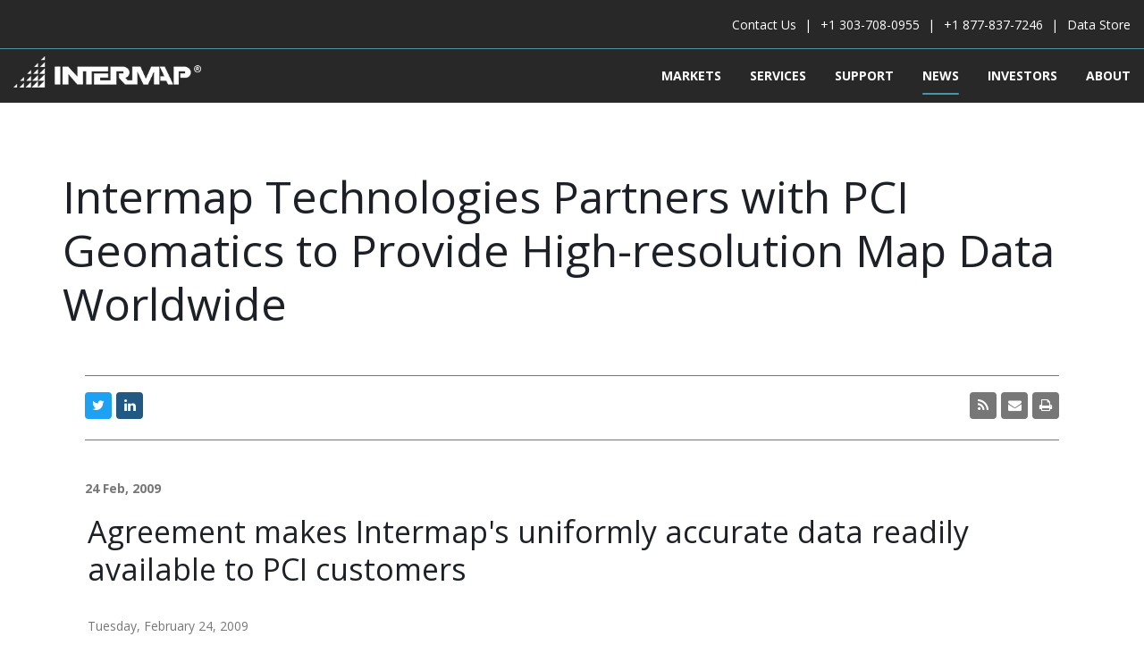

--- FILE ---
content_type: text/html; charset=UTF-8
request_url: https://www.intermap.com/pressreleases/2009/02/pci-geomatics
body_size: 8232
content:
<!doctype html><!--[if lt IE 7]> <html class="no-js lt-ie9 lt-ie8 lt-ie7" lang="en-us" > <![endif]--><!--[if IE 7]>    <html class="no-js lt-ie9 lt-ie8" lang="en-us" >        <![endif]--><!--[if IE 8]>    <html class="no-js lt-ie9" lang="en-us" >               <![endif]--><!--[if gt IE 8]><!--><html class="no-js" lang="en-us"><!--<![endif]--><head>
    <meta charset="utf-8">
    <meta http-equiv="X-UA-Compatible" content="IE=edge,chrome=1">
    <meta name="author" content="Rich Mohr">
    <meta name="description" content="Intermap Technologies announced today a partnership with PCI Geomatics.">
    <meta name="generator" content="HubSpot">
    <title>Intermap Technologies Partners with PCI Geomatics to Provide High-resolution Map Data Worldwide</title>
    <link rel="shortcut icon" href="https://www.intermap.com/hubfs/favicon-96x96.png">
    
<meta name="viewport" content="width=device-width, initial-scale=1">

    <script src="/hs/hsstatic/jquery-libs/static-1.1/jquery/jquery-1.7.1.js"></script>
<script>hsjQuery = window['jQuery'];</script>
    <meta property="og:description" content="Intermap Technologies announced today a partnership with PCI Geomatics.">
    <meta property="og:title" content="Intermap Technologies Partners with PCI Geomatics to Provide High-resolution Map Data Worldwide">
    <meta name="twitter:description" content="Intermap Technologies announced today a partnership with PCI Geomatics.">
    <meta name="twitter:title" content="Intermap Technologies Partners with PCI Geomatics to Provide High-resolution Map Data Worldwide">

    

    

    <style>
a.cta_button{-moz-box-sizing:content-box !important;-webkit-box-sizing:content-box !important;box-sizing:content-box !important;vertical-align:middle}.hs-breadcrumb-menu{list-style-type:none;margin:0px 0px 0px 0px;padding:0px 0px 0px 0px}.hs-breadcrumb-menu-item{float:left;padding:10px 0px 10px 10px}.hs-breadcrumb-menu-divider:before{content:'›';padding-left:10px}.hs-featured-image-link{border:0}.hs-featured-image{float:right;margin:0 0 20px 20px;max-width:50%}@media (max-width: 568px){.hs-featured-image{float:none;margin:0;width:100%;max-width:100%}}.hs-screen-reader-text{clip:rect(1px, 1px, 1px, 1px);height:1px;overflow:hidden;position:absolute !important;width:1px}
</style>


    


    
<!--  Added by GoogleAnalytics integration -->
<script>
var _hsp = window._hsp = window._hsp || [];
_hsp.push(['addPrivacyConsentListener', function(consent) { if (consent.allowed || (consent.categories && consent.categories.analytics)) {
  (function(i,s,o,g,r,a,m){i['GoogleAnalyticsObject']=r;i[r]=i[r]||function(){
  (i[r].q=i[r].q||[]).push(arguments)},i[r].l=1*new Date();a=s.createElement(o),
  m=s.getElementsByTagName(o)[0];a.async=1;a.src=g;m.parentNode.insertBefore(a,m)
})(window,document,'script','//www.google-analytics.com/analytics.js','ga');
  ga('create','UA-396594-2','auto');
  ga('send','pageview');
}}]);
</script>

<!-- /Added by GoogleAnalytics integration -->


<script type="text/javascript">
  WebFontConfig = {
    google: { families: [ 'Roboto:400,300,500,700,900:latin', 'Roboto+Condensed:400,300,700,300italic,700italic,400italic:latin', 'Oswald:400,700,300:latin' ] }
  };
  (function() {
    var wf = document.createElement('script');
    wf.src = ('https:' == document.location.protocol ? 'https' : 'http') +
      '://ajax.googleapis.com/ajax/libs/webfont/1/webfont.js';
    wf.type = 'text/javascript';
    wf.async = 'true';
    var s = document.getElementsByTagName('script')[0];
    s.parentNode.insertBefore(wf, s);
  })(); </script>


<script type="application/ld+json">
{
  "@context": "http://schema.org/",
  "@type": "WebSite",
  "name": "Intermap",
  "url": "https://www.intermap.com/"
}
</script>
<script type="application/ld+json">
{
  "@context": "http://schema.org",
  "@type": "Corporation",
  "name": "Intermap Technologies®",
  "url": "https://www.intermap.com/",
  "logo": "https://www.intermap.com/hs-fs/hubfs/Intermap-2019/Images/Intermap-Logo.png",
  "contactPoint": {
    "@type": "ContactPoint",
    "telephone": "+1-877-837-7246",
    "contactType": "customer service",
    "contactOption": "TollFree"
  },
  "sameAs": [
    "https://twitter.com/Intermap",
    "https://www.youtube.com/user/intermaptechnologies",
    "https://www.linkedin.com/company/intermap-technologies/"
  ]
}
</script>
<meta name="google-site-verification" content="D8g2Lb0wdKV9wTrSJndoroXXOtLMGysc3DHtsge0pPE">
<meta property="og:url" content="https://www.intermap.com/pressreleases/2009/02/pci-geomatics">
<meta name="twitter:card" content="summary">

<link rel="canonical" href="https://www.intermap.com/pressreleases/2009/02/pci-geomatics">

<meta property="og:type" content="article">
<link rel="alternate" type="application/rss+xml" href="https://www.intermap.com/pressreleases/rss.xml">
<meta name="twitter:domain" content="www.intermap.com">
<meta name="twitter:site" content="@Intermap">
<script src="//platform.linkedin.com/in.js" type="text/javascript">
    lang: en_US
</script>

<meta http-equiv="content-language" content="en-us">
<link rel="stylesheet" href="//7052064.fs1.hubspotusercontent-na1.net/hubfs/7052064/hub_generated/template_assets/DEFAULT_ASSET/1767723259071/template_layout.min.css">


<link rel="stylesheet" href="https://www.intermap.com/hubfs/hub_generated/template_assets/1/6955008625/1741462361013/template_Intermap_Style_2019.css">




</head>
<body class="news-events-blog   hs-content-id-1216392350 hs-blog-post hs-content-path-pressreleases-2009-02-pci-geomatics hs-content-name-intermap-technologies-partners-with-pci-geomatics- hs-blog-name-press-releases hs-blog-id-1150659881" style="">
    <div class="header-container-wrapper">
    <div class="header-container container-fluid">

<div class="row-fluid-wrapper row-depth-1 row-number-1 ">
<div class="row-fluid ">
<div class="span12 widget-span widget-type-global_group " style="" data-widget-type="global_group" data-x="0" data-w="12">
<div class="" data-global-widget-path="generated_global_groups/6955112151.html"><div class="row-fluid-wrapper row-depth-1 row-number-1 ">
<div class="row-fluid ">
<div class="span12 widget-span widget-type-cell header" style="" data-widget-type="cell" data-x="0" data-w="12">

<div class="row-fluid-wrapper row-depth-1 row-number-2 ">
<div class="row-fluid ">
<div class="span12 widget-span widget-type-cell top-header" style="" data-widget-type="cell" data-x="0" data-w="12">

<div class="row-fluid-wrapper row-depth-1 row-number-3 ">
<div class="row-fluid ">
<div class="span12 widget-span widget-type-cell wrapper" style="" data-widget-type="cell" data-x="0" data-w="12">

<div class="row-fluid-wrapper row-depth-1 row-number-4 ">
<div class="row-fluid ">
<div class="span12 widget-span widget-type-custom_widget top-contact" style="" data-widget-type="custom_widget" data-x="0" data-w="12">
<div id="hs_cos_wrapper_module_1546837487167296" class="hs_cos_wrapper hs_cos_wrapper_widget hs_cos_wrapper_type_module widget-type-rich_text" style="" data-hs-cos-general-type="widget" data-hs-cos-type="module"><span id="hs_cos_wrapper_module_1546837487167296_" class="hs_cos_wrapper hs_cos_wrapper_widget hs_cos_wrapper_type_rich_text" style="" data-hs-cos-general-type="widget" data-hs-cos-type="rich_text"><ul>
<li><a href="https://www.intermap.com/contact-us" rel="noopener">Contact Us</a></li>
<li><a href="tel:1-303-708-0955" rel=" noopener">+1 303-708-0955</a></li>
<li><a href="tel:1-877-837-7246" rel=" noopener">+1 877-837-7246</a></li>
<li><a href="https://store.intermap.com/MapShop.aspx?GeoLocation=World" rel="noopener" target="_blank">Data Store</a></li>
</ul></span></div>

</div><!--end widget-span -->
</div><!--end row-->
</div><!--end row-wrapper -->

</div><!--end widget-span -->
</div><!--end row-->
</div><!--end row-wrapper -->

</div><!--end widget-span -->
</div><!--end row-->
</div><!--end row-wrapper -->

<div class="row-fluid-wrapper row-depth-1 row-number-5 ">
<div class="row-fluid ">
<div class="span12 widget-span widget-type-cell top" style="" data-widget-type="cell" data-x="0" data-w="12">

<div class="row-fluid-wrapper row-depth-1 row-number-6 ">
<div class="row-fluid ">
<div class="span12 widget-span widget-type-cell wrapper" style="" data-widget-type="cell" data-x="0" data-w="12">

<div class="row-fluid-wrapper row-depth-1 row-number-7 ">
<div class="row-fluid ">
<div class="span4 widget-span widget-type-custom_widget logo" style="" data-widget-type="custom_widget" data-x="0" data-w="4">
<div id="hs_cos_wrapper_module_1546837451167272" class="hs_cos_wrapper hs_cos_wrapper_widget hs_cos_wrapper_type_module widget-type-linked_image" style="" data-hs-cos-general-type="widget" data-hs-cos-type="module">
    






  



<span id="hs_cos_wrapper_module_1546837451167272_" class="hs_cos_wrapper hs_cos_wrapper_widget hs_cos_wrapper_type_linked_image" style="" data-hs-cos-general-type="widget" data-hs-cos-type="linked_image"><a href="https://www.intermap.com/" target="_parent" id="hs-link-module_1546837451167272_" style="border-width:0px;border:0px;"><img src="https://www.intermap.com/hs-fs/hubfs/Intermap-2019/Images/Intermap-Logo.png?width=312&amp;name=Intermap-Logo.png" class="hs-image-widget " style="width:312px;border-width:0px;border:0px;" width="312" alt="Intermap Underwriting Software Solutions" title="Intermap Underwriting Software Solutions" srcset="https://www.intermap.com/hs-fs/hubfs/Intermap-2019/Images/Intermap-Logo.png?width=156&amp;name=Intermap-Logo.png 156w, https://www.intermap.com/hs-fs/hubfs/Intermap-2019/Images/Intermap-Logo.png?width=312&amp;name=Intermap-Logo.png 312w, https://www.intermap.com/hs-fs/hubfs/Intermap-2019/Images/Intermap-Logo.png?width=468&amp;name=Intermap-Logo.png 468w, https://www.intermap.com/hs-fs/hubfs/Intermap-2019/Images/Intermap-Logo.png?width=624&amp;name=Intermap-Logo.png 624w, https://www.intermap.com/hs-fs/hubfs/Intermap-2019/Images/Intermap-Logo.png?width=780&amp;name=Intermap-Logo.png 780w, https://www.intermap.com/hs-fs/hubfs/Intermap-2019/Images/Intermap-Logo.png?width=936&amp;name=Intermap-Logo.png 936w" sizes="(max-width: 312px) 100vw, 312px"></a></span></div>

</div><!--end widget-span -->
<div class="span8 widget-span widget-type-custom_widget mainmenu" style="" data-widget-type="custom_widget" data-x="4" data-w="8">
<div id="hs_cos_wrapper_module_1546837501613317" class="hs_cos_wrapper hs_cos_wrapper_widget hs_cos_wrapper_type_module widget-type-menu" style="" data-hs-cos-general-type="widget" data-hs-cos-type="module">
<span id="hs_cos_wrapper_module_1546837501613317_" class="hs_cos_wrapper hs_cos_wrapper_widget hs_cos_wrapper_type_menu" style="" data-hs-cos-general-type="widget" data-hs-cos-type="menu"><div id="hs_menu_wrapper_module_1546837501613317_" class="hs-menu-wrapper active-branch flyouts hs-menu-flow-horizontal" role="navigation" data-sitemap-name="default" data-menu-id="6955059169" aria-label="Navigation Menu">
 <ul role="menu" class="active-branch">
  <li class="hs-menu-item hs-menu-depth-1 hs-item-has-children" role="none"><a href="javascript:;" aria-haspopup="true" aria-expanded="false" role="menuitem">Markets</a>
   <ul role="menu" class="hs-menu-children-wrapper">
    <li class="hs-menu-item hs-menu-depth-2 hs-item-has-children" role="none"><a href="https://www.intermap.com/government-regulated-industries" role="menuitem">Government</a>
     <ul role="menu" class="hs-menu-children-wrapper">
      <li class="hs-menu-item hs-menu-depth-3" role="none"><a href="https://www.intermap.com/indonesian-mapping-program" role="menuitem">Indonesian Mapping Program</a></li>
      <li class="hs-menu-item hs-menu-depth-3" role="none"><a href="https://www.intermap.com/contract-vehicles" role="menuitem">Contract Vehicles</a></li>
      <li class="hs-menu-item hs-menu-depth-3" role="none"><a href="https://www.intermap.com/usgs-contract-history" role="menuitem">USGS GPSC Contract</a></li>
     </ul></li>
    <li class="hs-menu-item hs-menu-depth-2" role="none"><a href="https://www.intermap.com/insurance" role="menuitem">Insurance</a></li>
    <li class="hs-menu-item hs-menu-depth-2" role="none"><a href="https://www.intermap.com/aviation-surface-data" role="menuitem">Aviation</a></li>
    <li class="hs-menu-item hs-menu-depth-2" role="none"><a href="https://www.intermap.com/telecom" role="menuitem">Telecom</a></li>
    <li class="hs-menu-item hs-menu-depth-2" role="none"><a href="https://www.intermap.com/nextwave-rail" role="menuitem">Railway</a></li>
    <li class="hs-menu-item hs-menu-depth-2" role="none"><a href="https://www.intermap.com/renewable-energy" role="menuitem">Renewable Energy</a></li>
   </ul></li>
  <li class="hs-menu-item hs-menu-depth-1 hs-item-has-children" role="none"><a href="javascript:;" aria-haspopup="true" aria-expanded="false" role="menuitem">Services</a>
   <ul role="menu" class="hs-menu-children-wrapper">
    <li class="hs-menu-item hs-menu-depth-2" role="none"><a href="https://www.intermap.com/collection" role="menuitem">Data Collection</a></li>
    <li class="hs-menu-item hs-menu-depth-2" role="none"><a href="https://www.intermap.com/nextmap" role="menuitem">Elevation Data</a></li>
    <li class="hs-menu-item hs-menu-depth-2" role="none"><a href="https://www.intermap.com/orthorectification" role="menuitem">Orthorectification</a></li>
   </ul></li>
  <li class="hs-menu-item hs-menu-depth-1" role="none"><a href="https://www.intermap.com/support" role="menuitem">Support</a></li>
  <li class="hs-menu-item hs-menu-depth-1 active active-branch" role="none"><a href="https://www.intermap.com/pressreleases" role="menuitem">News</a></li>
  <li class="hs-menu-item hs-menu-depth-1" role="none"><a href="https://www.intermap.com/investors" role="menuitem">Investors </a></li>
  <li class="hs-menu-item hs-menu-depth-1" role="none"><a href="https://www.intermap.com/about-us" role="menuitem">About</a></li>
 </ul>
</div></span></div>

</div><!--end widget-span -->
</div><!--end row-->
</div><!--end row-wrapper -->

<div class="row-fluid-wrapper row-depth-1 row-number-8 ">
<div class="row-fluid ">
<div class="span12 widget-span widget-type-custom_widget mobile-show-number" style="" data-widget-type="custom_widget" data-x="0" data-w="12">
<div id="hs_cos_wrapper_module_155685946365391" class="hs_cos_wrapper hs_cos_wrapper_widget hs_cos_wrapper_type_module widget-type-text" style="" data-hs-cos-general-type="widget" data-hs-cos-type="module"><span id="hs_cos_wrapper_module_155685946365391_" class="hs_cos_wrapper hs_cos_wrapper_widget hs_cos_wrapper_type_text" style="" data-hs-cos-general-type="widget" data-hs-cos-type="text"><a href="https://www.intermap.com/contact-us"><i class="fa fa-phone" aria-hidden="true"></i></a></span></div>

</div><!--end widget-span -->
</div><!--end row-->
</div><!--end row-wrapper -->

</div><!--end widget-span -->
</div><!--end row-->
</div><!--end row-wrapper -->

</div><!--end widget-span -->
</div><!--end row-->
</div><!--end row-wrapper -->

</div><!--end widget-span -->
</div><!--end row-->
</div><!--end row-wrapper -->
</div>
</div><!--end widget-span -->
</div><!--end row-->
</div><!--end row-wrapper -->

    </div><!--end header -->
</div><!--end header wrapper -->

<div class="body-container-wrapper">
    <div class="body-container container-fluid">

<div class="row-fluid-wrapper row-depth-1 row-number-1 ">
<div class="row-fluid ">



</div><!--end row-->
</div><!--end row-wrapper -->

<div class="row-fluid-wrapper row-depth-1 row-number-6 ">
<div class="row-fluid ">

  
<div class="span12 widget-span widget-type-custom_widget " style="" data-widget-type="custom_widget" data-x="0" data-w="12">
<div id="hs_cos_wrapper_module_15478110173461558" class="hs_cos_wrapper hs_cos_wrapper_widget hs_cos_wrapper_type_module" style="" data-hs-cos-general-type="widget" data-hs-cos-type="module"><div class="inner-post-banner page-banner"> 
      <div class="wrapper animatedParent animateOnce">
          <div>
            <h1>Intermap Technologies Partners with PCI Geomatics to Provide High-resolution Map Data Worldwide</h1> 
          </div>
      </div> 
</div>




<!--  style="background:url('') no-repeat center / cover;"  --></div>

</div><!--end widget-span -->



</div><!--end row-->
</div><!--end row-wrapper -->

<div class="row-fluid-wrapper row-depth-1 row-number-7 ">
<div class="row-fluid ">
<div class="span12 widget-span widget-type-cell blog-wrapper-main" style="" data-widget-type="cell" data-x="0" data-w="12">

<div class="row-fluid-wrapper row-depth-1 row-number-8 ">
<div class="row-fluid ">
<div class="span12 widget-span widget-type-cell blog-wrapper scroll-here" style="" data-widget-type="cell" data-x="0" data-w="12">

<div class="row-fluid-wrapper row-depth-1 row-number-9 ">
<div class="row-fluid ">
<div class="span12 widget-span widget-type-cell wrapper" style="" data-widget-type="cell" data-x="0" data-w="12">

<div class="row-fluid-wrapper row-depth-1 row-number-10 ">
<div class="row-fluid ">
<div class="span12 widget-span widget-type-custom_widget blog-wrapper-title" style="" data-widget-type="custom_widget" data-x="0" data-w="12">
<div id="hs_cos_wrapper_module_1547710121116872" class="hs_cos_wrapper hs_cos_wrapper_widget hs_cos_wrapper_type_module widget-type-header" style="" data-hs-cos-general-type="widget" data-hs-cos-type="module">



<span id="hs_cos_wrapper_module_1547710121116872_" class="hs_cos_wrapper hs_cos_wrapper_widget hs_cos_wrapper_type_header" style="" data-hs-cos-general-type="widget" data-hs-cos-type="header"><h2>News Releases</h2></span></div>

</div><!--end widget-span -->
</div><!--end row-->
</div><!--end row-wrapper -->

<div class="row-fluid-wrapper row-depth-1 row-number-11 ">
<div class="row-fluid ">
<div id="scroll-here" class="span12 widget-span widget-type-cell blog-wrapper-content blog-body" style="" data-widget-type="cell" data-x="0" data-w="12">

<div class="row-fluid-wrapper row-depth-2 row-number-1 ">
<div class="row-fluid ">
<div class="span8 widget-span widget-type-cell blog-left" style="" data-widget-type="cell" data-x="0" data-w="8">

<div class="row-fluid-wrapper row-depth-2 row-number-2 ">
<div class="row-fluid ">



    </div><!--end row-->
</div><!--end row-wrapper -->

<div class="row-fluid-wrapper row-depth-2 row-number-4 ">
<div class="row-fluid ">
<div class="span12 widget-span widget-type-custom_widget " style="" data-widget-type="custom_widget" data-x="0" data-w="12">
<div id="hs_cos_wrapper_module_1547793554628392" class="hs_cos_wrapper hs_cos_wrapper_widget hs_cos_wrapper_type_module" style="" data-hs-cos-general-type="widget" data-hs-cos-type="module">



<div class="blog-section">
<div class="blog-listing-wrapper cell-wrapper">
<a class="all-posts-link" href="https://www.intermap.com/pressreleases"> </a>


<div class="post-news-listing search-listing-main">



































































































































































































































































































































































































































































































































































































































































































































































































































</div>



</div>
</div></div>

   </div><!--end widget-span -->
    </div><!--end row-->
</div><!--end row-wrapper -->

<div class="row-fluid-wrapper row-depth-2 row-number-5 ">
<div class="row-fluid ">
<div class="span12 widget-span widget-type-custom_widget " style="" data-widget-type="custom_widget" data-x="0" data-w="12">
<div id="hs_cos_wrapper_module_151456960811572" class="hs_cos_wrapper hs_cos_wrapper_widget hs_cos_wrapper_type_module widget-type-blog_content" style="" data-hs-cos-general-type="widget" data-hs-cos-type="module">
    <div class="blog-section">
<div class="blog-post-wrapper cell-wrapper">
<div class="blog-section">
<div class="blog-post-wrapper cell-wrapper">
<div class="social-sharing">
<ul class="share-buttons">
<!--                     <li>
<a href="https://www.facebook.com/sharer/sharer.php?u=https://www.intermap.com/pressreleases/2009/02/pci-geomatics&title=Intermap Technologies Partners with PCI Geomatics to Provide High-resolution Map Data Worldwide&picture=&description=Intermap Technologies announced today a partnership with PCI Geomatics." title="Share on Facebook" target="_blank" onclick="return !window.open(this.href, 'Facebook', 'width=600,height=500')">
<i class="fa fa-facebook" aria-hidden="true"></i> </a>
</li> -->
<li>
<a href="https://twitter.com/share?source=https://www.intermap.com/pressreleases/2009/02/pci-geomatics&amp;text=Intermap%20Technologies%20Partners%20with%20PCI%20Geomatics%20to%20Provide%20High-resolution%20Map%20Data%20Worldwide%20-%20https://www.intermap.com/pressreleases/2009/02/pci-geomatics" target="_blank" title="Tweet" onclick="return !window.open(this.href, 'Twitter', 'width=600,height=500')">
<i class="fa fa-twitter" aria-hidden="true"></i></a>
</li>
<!--                     <li>
<a href="https://plus.google.com/share?url=https://www.intermap.com/pressreleases/2009/02/pci-geomatics" target="_blank" title="Share on Google+" onclick="return !window.open(this.href, 'Google+', 'width=600,height=500')"><i class="fa fa-google-plus" aria-hidden="true"></i></a>
</li> -->
<li>
<a href="http://www.linkedin.com/shareArticle?mini=true&amp;url=https://www.intermap.com/pressreleases/2009/02/pci-geomatics&amp;title=Intermap%20Technologies%20Partners%20with%20PCI%20Geomatics%20to%20Provide%20High-resolution%20Map%20Data%20Worldwide&amp;summary=Intermap%20Technologies%20announced%20today%20a%20partnership%20with%20PCI%20Geomatics." target="_blank" title="Share on LinkedIn" onclick="return !window.open(this.href, 'LinkedIn', 'width=600,height=500')"><i class="fa fa-linkedin" aria-hidden="true"></i></a>
</li>
</ul>
<ul class="share_btn_rgt share-buttons">
<li><a href="https://www.intermap.com/news-and-events/rss.xml" target="_blank"><i class="fa fa-rss" aria-hidden="true"></i></a></li>
<li><a href="mailto:?subject=Intermap%20Technologies%20Partners%20with%20PCI%20Geomatics%20to%20Provide%20High-resolution%20Map%20Data%20Worldwide&amp;body=Intermap%20Technologies%20Partners%20with%20PCI%20Geomatics%20to%20Provide%20High-resolution%20Map%20Data%20Worldwide%20-%20https://www.intermap.com/pressreleases/2009/02/pci-geomatics"><i class="fa fa-envelope" aria-hidden="true"></i></a></li>
<li><a href="javascript:void(0);" class="print-page"><i class="fa fa-print" aria-hidden="true"></i></a></li>
</ul>
</div>
<div class="section post-body">
<strong> 24 Feb, 2009 </strong>
<img class="featured-post-img" src="" alt="" style="">
<span id="hs_cos_wrapper_post_body" class="hs_cos_wrapper hs_cos_wrapper_meta_field hs_cos_wrapper_type_rich_text" style="" data-hs-cos-general-type="meta_field" data-hs-cos-type="rich_text"><table>
<tbody>
<tr>
<td>
<h2>Agreement makes Intermap's uniformly accurate data readily available to PCI customers</h2>
</td>
</tr>
<tr>
<td>
<!--more--><p>Tuesday, February 24, 2009</p>
<p>&nbsp;</p>
<p>DENVER — (February 24, 2009) Intermap Technologies announced today a partnership with PCI Geomatics, a world leading developer of hardware/software systems for geo-imaging solutions, to offer the Company's uniformly accurate&nbsp;digital elevation models, orthorectified radar images, contour line maps, and optimized triangulated irregular network (TIN) models worldwide.</p>
<p>PCI Geomatics' flagship software Geomatica<sup>®</sup>&nbsp;has been enhanced, via a drop down option within the software, to streamline the acquisition and ingestion of Intermap's NEXTMap<sup>®</sup>&nbsp;dataset by GIS and geospatial professionals. PCI Geomatics' software and solutions enable users to process and analyze remote sensed data, create map and mapping products, and perform simple to highly advanced spatial analysis.</p>
<p>"PCI Geomatics is committed to helping our customers solve real-world, complex problems and is pleased to join forces with Intermap to have data so readily available for effective decision making,” said Trevor Taylor, director of business development at PCI Geomatics.&nbsp; “Intermap's high-quality and affordable data will allow users to arrive at more accurate solutions with significant savings in both time and money.”</p>
<p>Commercial market applications for PCI Geomatics include environmental management, sustainable agriculture, defense and intelligence, data processing, and more. Intermap's high-resolution 3D digital elevation models, collected as part of its NEXTMap countrywide mapping program, effectively enable these types of applications worldwide.</p>
<p>“Customers worldwide will gain great value through our relationship with PCI Geomatics,” stated Tony Brown, Intermap's vice president of data products. "This relationship will benefit PCI Geomatics' customers by enabling the easy access and download of superior digital terrain and surface models, orthorectified radar imagery, and contours for the U.S. and Western Europe.”</p>
<p>The recent release of Geomatica version 10.2 includes the option to “Get Data” from Intermap or to download directly at&nbsp;<a href="http://pcigeomatics.terrainondemand.com/"><span>http://pcigeomatics.terrainondemand.com</span></a><span>.<br></span></p>
<p>&nbsp;</p>
###<br><br><br>
<p><strong>About Intermap Technologies<br></strong>Intermap (TSX: IMP.TO, AIM: IMAP.L) is a preeminent digital mapping company creating uniform high-resolution 3D digital models of the earth's surface. The Company is proactively remapping entire countries and building uniform national databases, called NEXTMap<sup>®</sup>, consisting of affordably priced elevation data and geometric images of unprecedented accuracy. Demand for NEXTMap data is growing as new commercial applications emerge within the GIS, engineering, automotive, GPS maps, insurance risk assessment, oil and gas, hydrology, environmental planning, wireless communications, transportation, aviation, and 3D visualization markets.</p>
<p>Headquartered in Denver, Colorado, Intermap employs more than 850 people worldwide, with additional offices in Calgary, Detroit, Jakarta, London, Munich, Ottawa, Paris, Prague, and Washington D.C. For more information, visit&nbsp;<a href="//www.intermap.com/"><span>www.Intermap.com</span></a>.&nbsp;</p>
<p>NEXTMap<sup>®</sup>&nbsp;is a registered trademark of Intermap Technologies Corporation<br><br><strong>Contact</strong></p>
<p><strong>Intermap Technologies</strong><br>Kevin Thomas, Vice President, Marketing<br>+1 303-708-0955<br><a href="mailto:kthomas@intermap.com"><span>kthomas@intermap.com</span></a>&nbsp;</p>
<p><strong>About PCI Geomatics&nbsp;<br></strong>PCI Geomatics is a world leading developer of hardware/software systems for geo-imaging solutions. Since 1982, we have specialized in remote sensing, digital photogrammetry, spatial analysis, cartographic production, automated production systems, image management and on demand mapping solutions. PCI Geomatics' advanced hardware/software systems address a wide variety of industry applications including the environment, agriculture, security and intelligence, aerospace &amp; defense, and satellite receiving stations. We have the expertise and know-how to turn images into useful information.</p>
<p>For more information, visit&nbsp;<a href="http://www.pcigeomatics.com./"><span>www.pcigeomatics.com.</span></a></p>
<p><em>Intermap Reader Advisory&nbsp;<br></em><em>Certain information provided in this news release constitutes forward-looking statements. The words "anticipate", "expect", "project", "estimate", "forecast" and similar expressions are intended to identify such forward-looking statements. Although Intermap believes that these statements are based on information and assumptions which are current, reasonable and complete, these statements are necessarily subject to a variety of known and unknown risks and uncertainties. You can find a discussion of such risks and uncertainties in our Annual Information Form and other securities filings. While the Company makes these forward-looking statements in good faith, should one or more of these risks or uncertainties materialize, or should underlying assumptions prove incorrect, actual results may vary significantly from those expected. Accordingly, no assurances can be given that any of the events anticipated by the forward-looking statements will transpire or occur, or if any of them do so, what benefits that the Company will derive therefrom. All subsequent forward-looking statements, whether written or oral, attributable to Intermap or persons acting on its behalf are expressly qualified in their entirety by these cautionary statements. The forward-looking statements contained in this news release are made as at the date of this news release and the Company does not undertake any obligation to update publicly or to revise any of the forward-looking statements made herein, whether as a result of new information, future events or otherwise, except as may be required by applicable securities law.</em></p>
</td>
</tr>
</tbody>
</table></span> 
</div>
</div>
</div>
<!-- Optional: Blog Author Bio Box -->
</div>
</div>
</div>

   </div><!--end widget-span -->
    </div><!--end row-->
</div><!--end row-wrapper -->

</div><!--end widget-span -->



</div><!--end row-->
</div><!--end row-wrapper -->

</div><!--end widget-span -->
</div><!--end row-->
</div><!--end row-wrapper -->

</div><!--end widget-span -->
</div><!--end row-->
</div><!--end row-wrapper -->

</div><!--end widget-span -->
</div><!--end row-->
</div><!--end row-wrapper -->

<div class="row-fluid-wrapper row-depth-1 row-number-1 ">
<div class="row-fluid ">
<div class="span12 widget-span widget-type-cell blog-wrapper event-main" style="display:none;" data-widget-type="cell" data-x="0" data-w="12">

<div class="row-fluid-wrapper row-depth-1 row-number-2 ">
<div class="row-fluid ">
<div class="span12 widget-span widget-type-cell wrapper" style="" data-widget-type="cell" data-x="0" data-w="12">

<div class="row-fluid-wrapper row-depth-1 row-number-3 ">
<div class="row-fluid ">



</div><!--end row-->
</div><!--end row-wrapper -->

</div><!--end widget-span -->
</div><!--end row-->
</div><!--end row-wrapper -->

</div><!--end widget-span -->
</div><!--end row-->
</div><!--end row-wrapper -->

</div><!--end widget-span -->
</div><!--end row-->
</div><!--end row-wrapper -->

    </div><!--end body -->
</div><!--end body wrapper -->

<div class="footer-container-wrapper">
    <div class="footer-container container-fluid">

<div class="row-fluid-wrapper row-depth-1 row-number-1 ">
<div class="row-fluid ">
<div class="span12 widget-span widget-type-global_group " style="" data-widget-type="global_group" data-x="0" data-w="12">
<div class="" data-global-widget-path="generated_global_groups/6954031765.html"><div class="row-fluid-wrapper row-depth-1 row-number-1 ">
<div class="row-fluid ">
<div class="span12 widget-span widget-type-cell footer" style="" data-widget-type="cell" data-x="0" data-w="12">

<div class="row-fluid-wrapper row-depth-1 row-number-2 ">
<div class="row-fluid ">
<div class="span12 widget-span widget-type-cell wrapper" style="" data-widget-type="cell" data-x="0" data-w="12">

<div class="row-fluid-wrapper row-depth-1 row-number-3 ">
<div class="row-fluid ">
<div class="span9 widget-span widget-type-custom_widget copyright" style="" data-widget-type="custom_widget" data-x="0" data-w="9">
<div id="hs_cos_wrapper_module_154683705693967" class="hs_cos_wrapper hs_cos_wrapper_widget hs_cos_wrapper_type_module widget-type-rich_text" style="" data-hs-cos-general-type="widget" data-hs-cos-type="module"><span id="hs_cos_wrapper_module_154683705693967_" class="hs_cos_wrapper hs_cos_wrapper_widget hs_cos_wrapper_type_rich_text" style="" data-hs-cos-general-type="widget" data-hs-cos-type="rich_text">©2026 Intermap Technologies<sup>®</sup>. All rights reserved.
<ul>
<li><a href="/legal">Legal</a></li>
<li><a href="/disclaimer">Disclaimer</a></li>
<li><a href="/terms-of-use">Terms of Use</a></li>
<li><a href="/compliance">Compliance</a></li>
</ul></span></div>

</div><!--end widget-span -->
<div class="span3 widget-span widget-type-custom_widget social-icon" style="" data-widget-type="custom_widget" data-x="9" data-w="3">
<div id="hs_cos_wrapper_module_1546837431008270" class="hs_cos_wrapper hs_cos_wrapper_widget hs_cos_wrapper_type_module" style="" data-hs-cos-general-type="widget" data-hs-cos-type="module"><ul>
    <li><a href="https://www.linkedin.com/company/intermap-technologies/" target="_blank"><i class="fa fa-linkedin-square" aria-hidden="true"></i></a></li>
    <li><a href="https://twitter.com/Intermap" target="_blank"><i class="fa fa-twitter-square" aria-hidden="true"></i></a></li>
    <li><a href="https://www.youtube.com/user/intermaptechnologies" target="_blank"><i class="fa fa-youtube-square" aria-hidden="true"></i></a></li>
</ul></div>

</div><!--end widget-span -->
</div><!--end row-->
</div><!--end row-wrapper -->

</div><!--end widget-span -->
</div><!--end row-->
</div><!--end row-wrapper -->

</div><!--end widget-span -->
</div><!--end row-->
</div><!--end row-wrapper -->

<div class="row-fluid-wrapper row-depth-1 row-number-4 ">
<div class="row-fluid ">
<div class="span12 widget-span widget-type-custom_widget " style="display:none" data-widget-type="custom_widget" data-x="0" data-w="12">
<div id="hs_cos_wrapper_module_1547111974406172" class="hs_cos_wrapper hs_cos_wrapper_widget hs_cos_wrapper_type_module" style="" data-hs-cos-general-type="widget" data-hs-cos-type="module"><script src="https://cdnjs.cloudflare.com/ajax/libs/slick-carousel/1.9.0/slick.min.js"></script>

<!-- ANIMATION CSS AND JS -->
<link rel="stylesheet" href="https://cdnjs.cloudflare.com/ajax/libs/css3-animate-it/1.0.3/css/animations.min.css">
<script src="https://cdnjs.cloudflare.com/ajax/libs/css3-animate-it/1.0.3/js/css3-animate-it.min.js"></script>

<!-- FANCYBOX 3.3.5 -->
<link rel="stylesheet" href="https://cdnjs.cloudflare.com/ajax/libs/fancybox/3.3.5/jquery.fancybox.min.css">
<script src="https://cdnjs.cloudflare.com/ajax/libs/fancybox/3.3.5/jquery.fancybox.min.js"></script></div>

</div><!--end widget-span -->
</div><!--end row-->
</div><!--end row-wrapper -->
</div>
</div><!--end widget-span -->
</div><!--end row-->
</div><!--end row-wrapper -->

    </div><!--end footer -->
</div><!--end footer wrapper -->

    
<!-- HubSpot performance collection script -->
<script defer src="/hs/hsstatic/content-cwv-embed/static-1.1293/embed.js"></script>
<script src="https://www.intermap.com/hubfs/hub_generated/template_assets/1/6953941893/1741462363538/template_Intermap_Script_2019.min.js"></script>
<script>
var hsVars = hsVars || {}; hsVars['language'] = 'en-us';
</script>

<script src="/hs/hsstatic/cos-i18n/static-1.53/bundles/project.js"></script>
<script src="/hs/hsstatic/keyboard-accessible-menu-flyouts/static-1.17/bundles/project.js"></script>


<!-- Start of HubSpot Analytics Code -->
<script type="text/javascript">
var _hsq = _hsq || [];
_hsq.push(["setContentType", "blog-post"]);
_hsq.push(["setCanonicalUrl", "https:\/\/www.intermap.com\/pressreleases\/2009\/02\/pci-geomatics"]);
_hsq.push(["setPageId", "1216392350"]);
_hsq.push(["setContentMetadata", {
    "contentPageId": 1216392350,
    "legacyPageId": "1216392350",
    "contentFolderId": null,
    "contentGroupId": 1150659881,
    "abTestId": null,
    "languageVariantId": 1216392350,
    "languageCode": "en-us",
    
    
}]);
</script>

<script type="text/javascript" id="hs-script-loader" async defer src="/hs/scriptloader/395294.js"></script>
<!-- End of HubSpot Analytics Code -->


<script type="text/javascript">
var hsVars = {
    render_id: "a54deaad-4e67-41c0-a4fd-a36856d015f1",
    ticks: 1767770131526,
    page_id: 1216392350,
    
    content_group_id: 1150659881,
    portal_id: 395294,
    app_hs_base_url: "https://app.hubspot.com",
    cp_hs_base_url: "https://cp.hubspot.com",
    language: "en-us",
    analytics_page_type: "blog-post",
    scp_content_type: "",
    
    analytics_page_id: "1216392350",
    category_id: 3,
    folder_id: 0,
    is_hubspot_user: false
}
</script>


<script defer src="/hs/hsstatic/HubspotToolsMenu/static-1.432/js/index.js"></script>

<!-- start Main.js DO NOT REMOVE --> 
<script src="https://www.intermap.com/hubfs/hub_generated/template_assets/1/1081838052/1741462362839/template_Intermap-main.js"></script>
<!-- end Main.js -->
<script type="text/javascript" language="javascript"> llactid=14620 </script><script type="text/javascript" language="javascript" src="https://t3.trackalyzer.com/trackalyze.js"></script>

<script>
$(document).ready(function() {
	$("img").each(function(i, img) {      
		var n = $(img).attr('src').indexOf("t3.trackalyzer.com"); 
		if(n>-1){
			$(img).remove();
		}		
        });
});
</script>

 <script>!function(d,s,id){var js,fjs=d.getElementsByTagName(s)[0];if(!d.getElementById(id)){js=d.createElement(s);js.id=id;js.src="https://platform.twitter.com/widgets.js";fjs.parentNode.insertBefore(js,fjs);}}(document,"script","twitter-wjs");</script>
 


    <script type="text/javascript">
  $(document).ready(function(){
      $('a.print-page').on('click', function(){
          window.print();
      });
  });
</script>

<style>
  @media print {
    body{        
        margin: 0;         
    } 
    .row-fluid .header { position: absolute !important; }
    .no_img .row-fluid .header, .hs-blog-post.no_img_blog .row-fluid .header {
        background: #000 !important;
        -webkit-print-color-adjust: exact; 
    }
  }
</style>
    <!-- Generated by the HubSpot Template Builder - template version 1.03 -->

</body></html>

--- FILE ---
content_type: application/javascript
request_url: https://www.intermap.com/hubfs/hub_generated/template_assets/1/6953941893/1741462363538/template_Intermap_Script_2019.min.js
body_size: 2268
content:
var topHeight=0;function contentspace(){var contentlrspace=($(window).width()-$(".row-fluid .wrapper").width())/2;$(".left-space").css("padding-left",contentlrspace),$(".right-space").css("padding-right",contentlrspace)}jQuery(document).ready((function($){var url;if($(".get-bg").each((function(){var imgsrc=$(this).find(".set-bg img").attr("src");$(this).css("background","url("+imgsrc+") no-repeat center / cover")})),$(".get-bg-seft").each((function(){var imgsrc=$(this).find("img").attr("src");$(this).css("background","url("+imgsrc+") no-repeat center / cover")})),$(".bgimg-main").each((function(){var imgSrc=$(this).find(".bg-img img").attr("src");$(this).css("background-image","url("+imgSrc+")")})),$(".mainmenu").addClass("js-enabled"),$(".mainmenu .hs-menu-flow-horizontal").before('<a class="mobile-triggern"><i></i></a>'),$(".mainmenu .hs-item-has-children > a").after('<span class="child-triggerm"><span></span></span>'),$("a.mobile-triggern").click((function(){return $(this).next(".mainmenu .hs-menu-flow-horizontal").slideToggle(250),$("body").toggleClass("mobile-open"),$("span.child-triggerm").removeClass("child-open"),$(".hs-menu-children-wrapper").slideUp(250),!1})),$(".mainmenu span.child-triggerm").click((function(){return $(this).parent().siblings(".hs-item-has-children").find("span.child-triggerm").removeClass("child-open"),$(this).parent().siblings(".hs-item-has-children").find(".hs-menu-children-wrapper").slideUp(250),$(this).next(".hs-menu-children-wrapper").slideToggle(250),$(this).next(".hs-menu-children-wrapper").children(".hs-item-has-children").find(".hs-menu-children-wrapper").slideUp(250),$(this).next(".hs-menu-children-wrapper").children(".hs-item-has-children").find("span.child-triggerm").removeClass("child-open"),$(this).toggleClass("child-open"),!1})),window.matchMedia("(max-width: 767px)").matches&&$(".mainmenu .hs-menu-wrapper ul li a").click((function(){setTimeout((function(){$(".hs-menu-flow-horizontal").slideUp(250),$("body").removeClass("mobile-open")}),1e3)})),-1!=(url=window.location.href).indexOf("author")&&$("body").addClass("author-Page"),topHeight=$(".newblog-top").outerHeight(),$(".blog-menusec").css("padding-top",topHeight),$(window).width()>767&&$(".blog-menuraw").css("top",topHeight),(url=window.location.href.split("?")[0])&&$('.blog-menuraw ul li a[href="'+url+'"]').parent("li").addClass("current"),matchMedia("(min-width : 768px)").matches&&$("body.newblog-body.hs-blog-post .blog-menusec").insertAfter("body.newblog-body.hs-blog-post .newblog-top"),matchMedia("(max-width : 767px)").matches){if($('<div class="menu-title text-center text-uppercase text-bold"><label>MENU</label></div>').insertBefore(".blog-menuraw .mainmenu .hs-menu-wrapper > ul"),console.log(url),url.indexOf("/tag/")>-1){var lastPart=(tag=url.split("/"))[tag.length-1];$("body").addClass(lastPart)}$(".newblog-top .link-style").insertAfter(".blog-menuraw .mainmenu .hs-menu-wrapper > ul")}if($(".header").length>=1&&$(window).scroll((function(){$(document).scrollTop()>$(".header-container-wrapper").height()?($(".header").addClass("fixed"),$(".header").fadeIn()):$(".header").removeClass("fixed")})),document.documentElement.clientWidth<991&&$(".obstacles-section").each((function(){$(this).find(".obstacles-img").insertBefore($(this).find(".obstacles-text"))})),$(".row-fluid .animate").each((function(){$(this).find("li").each((function(i,val){$(this).attr("style","transition-delay:"+250*(i+1)+"ms")}))})),$(".related-post-wrapper").length>0&&$(".related-post-wrapper").slick({dots:!0,arrows:!1,infinite:!1,speed:300,slidesToShow:2,slidesToScroll:1,responsive:[{breakpoint:992,settings:{slidesToShow:1,slidesToScroll:1}},{breakpoint:768,settings:{slidesToShow:1,slidesToScroll:1}}]}),$(".accordian-title").click((function(){$(".accordian-title").not($(this)).removeClass("active"),$(".accordian-text").not($(this).next()).slideUp(),$(this).toggleClass("active"),$(this).next().slideToggle(250)})).filter(":first").click(),equalheight(".team-front .team-content .team-content-inner"),equalheight(".news-content h3"),equalheight(".news-content .news-content-text"),equalheight(".event-outer .event-section .event-section-inner"),$(".blog-filter").each((function(){$("<h5>Please Select</h5>").insertBefore($(this).find(".widget-module ul")),$(this).find(".widget-module li").on("click",(function(){$(this).find(".widget-module").removeClass("slideIt")})),$(this).find(".widget-module").on("click",(function(){$(this).toggleClass("slideIt")}))})),(url=(url=(url=window.location.href).split("?"))[0].split("/")).indexOf("tag")>-1){var tag=url[url.length-1];$(".blog-filter.topic  .widget-module > h5").text(tag.replace("-"," "))}if($(".blog-filter .widget-module span.filter-link-count").remove(),url.indexOf("archive")>-1){var archive=url[url.length-2];$(".blog-filter.archive .widget-module li a").each((function(){var text=$(this).text(),text_=$(this).text();(text=(text=(text=text.trim()).split(" "))[text.length-1])==archive&&$(".blog-filter.archive  .widget-module > h5").text(text_)}))}$(".hs-blog-listing .blog-wrapper").each((function(){var $this=$(this);$this.find(".blog-wrapper-title").click((function(){$this.toggleClass("active"),$this.find(".blog-wrapper-content").slideToggle(250),equalheight(".news-content h3"),equalheight(".news-content .news-content-text"),equalheight(".event-outer .event-section .event-section-inner")}))})),(url=window.location.href).indexOf("blog_search")>-1&&$("body").addClass("blog-result"),$(window).width()<992&&$("[data-fancybox]").length>0&&$("[data-fancybox]").fancybox({touch:!1}),$(".news-events-blog.hs-blog-post").addClass("no_img"),$(".p-blog-wrapper").each((function(){var $this=$(this);$this.find(".blog-wrapper-title").click((function(){$this.toggleClass("active"),$this.find(".viz-button").toggleClass("invisible"),$this.find(".blog-wrapper-content").slideToggle(250),$(".document-listing-main").isotope("layout")}))})),$(".investor-body .blog-wrapper-title:eq(0)").trigger("click"),$(".about-us-our-history .blog-wrapper-title").trigger("click"),equalheight(".blog-group .email-prefs .item .item-inner .checkbox-row"),equalheight(".blog-group .email-prefs .item .item-inner .checkbox-row + p"),equalheight(".three-box-main .three-box-outer .three-box-inner"),$(".blog-group .email-prefs p").removeClass("header")})),equalheight=function(container){var $el,currentTallest=0,currentRowStart=0,rowDivs=new Array;$(container).each((function(){if($el=$(this),$($el).height("auto"),topPostion=$el.position().top,currentRowStart!=topPostion){for(currentDiv=0;currentDiv<rowDivs.length;currentDiv++)rowDivs[currentDiv].outerHeight(currentTallest);rowDivs.length=0,currentRowStart=topPostion,currentTallest=$el.height(),rowDivs.push($el)}else rowDivs.push($el),currentTallest=currentTallest<$el.height()?$el.height():currentTallest;for(currentDiv=0;currentDiv<rowDivs.length;currentDiv++)rowDivs[currentDiv].height(currentTallest)}))},$(window).load((function(){if($(".blog-commentformsec .comment-form").length>0){$(".new-comments").insertAfter(".blog-commentformsec .comment-form form"),$(".comment-date").remove();var counter=0;$("#comments-listing .comment").each((function(){$(this).hasClass("depth-0")?(counter+=1,$(this).addClass("comment-group"+counter)):$(this).addClass("comment-group"+counter)}));for(var len=$("#comments-listing .comment").length,i=1;i<=len;i++)$(".comment-group"+i).length>0&&$(".comment-group"+i).wrapAll('<div class="comment-wrap"></div>');$(".row-fluid .blog-commentformsec .comment-from h4").each((function(){var text=$(this).text();$(this).empty().text(text)}))}})),$(window).on("load resize",(function(){$(".row-fluid .zick-zack-section .zick-zack-box ").each((function(){equalheight($(this).find(".box-inner > div"))})),equalheight(".row-fluid .blog-body .single-post .inner"),equalheight(".row-fluid .simple-box .box-title"),equalheight(".row-fluid .sp-section .single-box > div"),equalheight(".news-content h3"),equalheight(".news-content .news-content-text"),equalheight(".event-outer .event-section .event-section-inner"),equalheight(".blog-group .email-prefs .item .item-inner .checkbox-row"),equalheight(".blog-group .email-prefs .item .item-inner .checkbox-row + p"),equalheight(".three-box-main .three-box-outer .three-box-inner"),equalheight(".team-front .team-content .team-content-inner"),$(window).scroll((function(){var fixedtop=$(".blog-menuraw");$(this).scrollTop()>topHeight?fixedtop.addClass("fixed"):fixedtop.removeClass("fixed")}))})),jQuery(window).load((function(){if($(window).width()>767&&($("body").addClass("mainClass"),$(".blog-commentformsec .comment-form").length>0&&setTimeout((function(){$("fieldset.form-columns-2").wrapAll('<div class="form-fieldwrap"></div>'),$(".comment-form .hs_submit").insertAfter("fieldset.form-columns-2")}),500)),equalheight(".sameheight"),equalheight(".blog-listingsec .post-content"),contentspace(),$(".form-columns-2:has(.hs-richtext)").addClass("rich_text"),$(".scroll-here").length>0){var url=window.location.href;url.indexOf("archive")>-1&&$("html, body").animate({scrollTop:$(".scroll-here").offset().top-170},1e3),url.indexOf("tag")>-1&&$("html, body").animate({scrollTop:$(".scroll-here").offset().top-170},1e3),url.indexOf("blog_search")>-1&&$("html, body").animate({scrollTop:$(".scroll-here").offset().top-170},1e3)}$(".row-fluid .header .top .logo img").removeAttr("title")})),jQuery(window).resize((function(){equalheight(".sameheight"),equalheight(".blog-listingsec .post-content"),contentspace()}));
//# sourceURL=https://cdn2.hubspot.net/hub/395294/hub_generated/template_assets/6953941893/1633108038252/Intermap_Theme_2019/CSS_And_JS_And_Header_And_Footer/Intermap_Script_2019.js